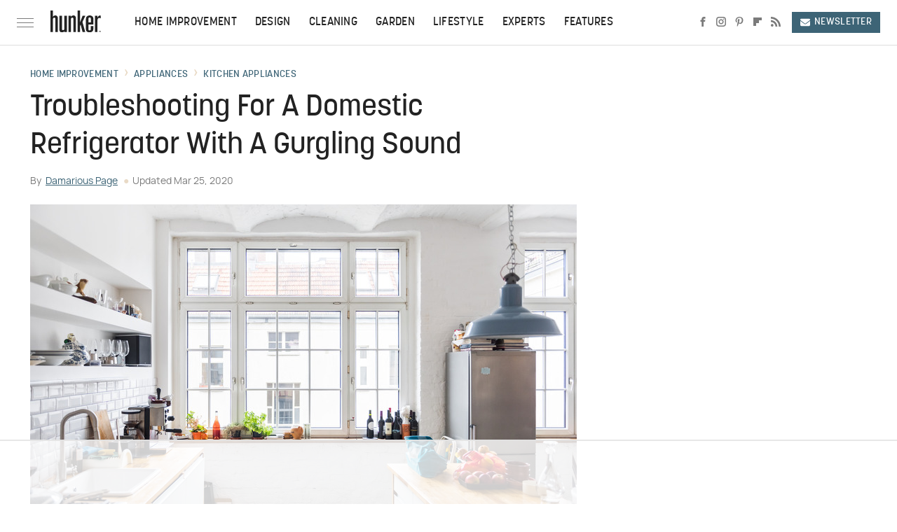

--- FILE ---
content_type: text/html
request_url: https://api.intentiq.com/profiles_engine/ProfilesEngineServlet?at=39&mi=10&dpi=936734067&pt=17&dpn=1&iiqidtype=2&iiqpcid=aff6821a-cfcb-42c8-983a-549b0539a362&iiqpciddate=1768967739534&pcid=d379120a-7bba-4d23-a0b2-15197911a182&idtype=3&gdpr=0&japs=false&jaesc=0&jafc=0&jaensc=0&jsver=0.33&testGroup=A&source=pbjs&ABTestingConfigurationSource=group&abtg=A&vrref=https%3A%2F%2Fwww.hunker.com
body_size: 57
content:
{"abPercentage":97,"adt":1,"ct":2,"isOptedOut":false,"data":{"eids":[]},"dbsaved":"false","ls":true,"cttl":86400000,"abTestUuid":"g_641e42fa-5d13-453a-bbaa-9781b92939d1","tc":9,"sid":-418151258}

--- FILE ---
content_type: text/html; charset=utf-8
request_url: https://www.google.com/recaptcha/api2/aframe
body_size: 267
content:
<!DOCTYPE HTML><html><head><meta http-equiv="content-type" content="text/html; charset=UTF-8"></head><body><script nonce="m_aVdYyABnoZm_9xG4xIaA">/** Anti-fraud and anti-abuse applications only. See google.com/recaptcha */ try{var clients={'sodar':'https://pagead2.googlesyndication.com/pagead/sodar?'};window.addEventListener("message",function(a){try{if(a.source===window.parent){var b=JSON.parse(a.data);var c=clients[b['id']];if(c){var d=document.createElement('img');d.src=c+b['params']+'&rc='+(localStorage.getItem("rc::a")?sessionStorage.getItem("rc::b"):"");window.document.body.appendChild(d);sessionStorage.setItem("rc::e",parseInt(sessionStorage.getItem("rc::e")||0)+1);localStorage.setItem("rc::h",'1768967744312');}}}catch(b){}});window.parent.postMessage("_grecaptcha_ready", "*");}catch(b){}</script></body></html>

--- FILE ---
content_type: text/plain
request_url: https://rtb.openx.net/openrtbb/prebidjs
body_size: -83
content:
{"id":"5e9ad92d-7488-4edb-8cef-0953618f0be6","nbr":0}

--- FILE ---
content_type: text/plain; charset=UTF-8
request_url: https://at.teads.tv/fpc?analytics_tag_id=PUB_17002&tfpvi=&gdpr_consent=&gdpr_status=22&gdpr_reason=220&ccpa_consent=&sv=prebid-v1
body_size: 56
content:
YjhmMDk1YTMtMzhjNS00YTc4LTg1NzQtNGRiNDk1M2FjNDE1Iy04LTE=

--- FILE ---
content_type: text/plain
request_url: https://rtb.openx.net/openrtbb/prebidjs
body_size: -221
content:
{"id":"af22e4a2-bf45-41a3-806a-ddd8e0491b3f","nbr":0}

--- FILE ---
content_type: text/plain
request_url: https://rtb.openx.net/openrtbb/prebidjs
body_size: -221
content:
{"id":"51514403-d0db-4f3a-9b6b-c587735b52ba","nbr":0}

--- FILE ---
content_type: text/plain
request_url: https://rtb.openx.net/openrtbb/prebidjs
body_size: -221
content:
{"id":"3770309f-1809-4321-8b6b-5d1808bd5e7e","nbr":0}

--- FILE ---
content_type: text/plain; charset=utf-8
request_url: https://ads.adthrive.com/http-api/cv2
body_size: 6107
content:
{"om":["00eoh6e0","00xbjwwl","06s33t10","08298189wfv","0929nj63","0cpicd1q","0iyi1awv","0ka5pd9v","0o3ed5fh","0p5m22mv","0s298m4lr19","0sm4lr19","0yr3r2xx","1","10011/8b27c31a5a670fa1f1bbaf67c61def2e","10011/f6b53abe523b743bb56c2e10883b2f55","1011_302_56233470","1011_302_56528142","1011_302_56590590","1011_302_56590597","1011_302_56590693","1011_302_56862054","1011_302_56982180","1011_302_56982266","1011_302_57035223","101779_7764-1036209","110_576857699833602496","11142692","11212184","114cd4e3-a972-4a36-bae2-6b0ab5247842","11509227","11560071","1185:1610326628","1185:1610326728","11896988","12010080","12010084","12010088","12168663","12169133","124843_8","124844_21","124848_7","124853_7","12491645","133038e1-ac1e-43a9-be79-6beb09dacc28","13mvd7kb","14298xoyqyz","14ykosoj","1611092","16x7UEIxQu8","17_24104726","17_24696337","17_24766954","1891/84813","1891/84814","1ca579c3-6811-47d0-ba3f-3dd78498fa65","1nswb35c","1qycnxb6","1tcpldt7","1zx7wzcw","202430_200_EAAYACog7t9UKc5iyzOXBU.xMcbVRrAuHeIU5IyS9qdlP9IeJGUyBMfW1N0_","202d4qe7","20421090_200_EAAYACogwcoW5vogT5vLuix.rAmo0E1Jidv8mIzVeNWxHoVoBLEyBJLAmwE_","206_492063","206_549410","206_549638","2132:45327625","2132:45562715","2132:45871983","2132:46039211","2132:46039897","2132:46039901","2132:46115315","2149:12147059","2179:589289985696794383","2179:591283456202345442","2249:567996566","2249:593249662","2249:695781210","2249:703669956","2307:0llgkye7","2307:0o3ed5fh","2307:1nswb35c","2307:28u7c6ez","2307:4b80jog8","2307:4yevyu88","2307:72szjlj3","2307:7zogqkvf","2307:8orkh93v","2307:8w4klwi4","2307:8zkh523l","2307:9mspm15z","2307:9nex8xyd","2307:bw5u85ie","2307:c1hsjx06","2307:c7mn7oi0","2307:c7ybzxrr","2307:dif1fgsg","2307:duxvs448","2307:fphs0z2t","2307:fqeh4hao","2307:g49ju19u","2307:gn3plkq1","2307:hd9823n8","2307:ikek48r0","2307:j5l7lkp9","2307:jq895ajv","2307:kecbwzbd","2307:ksral26h","2307:l2zwpdg7","2307:llssk7bx","2307:lu0m1szw","2307:mit1sryf","2307:np9yfx64","2307:ouycdkmq","2307:plth4l1a","2307:s2ahu2ae","2307:s4s41bit","2307:t2546w8l","2307:t4zab46q","2307:thto5dki","2307:tteuf1og","2307:u7pifvgm","2307:uwki9k9h","2307:vbivoyo6","2307:vkqnyng8","2307:w15c67ad","2307:x9yz5t0i","2409_15064_70_85808977","2409_15064_70_85808987","2409_15064_70_85808988","2409_15064_70_85809052","2409_25495_176_CR52092921","2409_25495_176_CR52092922","2409_25495_176_CR52092923","2409_25495_176_CR52092954","2409_25495_176_CR52092956","2409_25495_176_CR52092957","2409_25495_176_CR52092958","2409_25495_176_CR52092959","2409_25495_176_CR52150651","2409_25495_176_CR52153848","2409_25495_176_CR52153849","2409_25495_176_CR52175340","2409_25495_176_CR52178314","2409_25495_176_CR52178316","2409_25495_176_CR52186411","2409_25495_176_CR52188001","244441761","25048198","25_53v6aquw","25_8b5u826e","25_m2n177jy","25_op9gtamy","25_oz31jrd0","25_ti0s3bz3","25_yi6qlg3p","25_zwzjgvpw","2636_1101777_7764-1036203","2636_1101777_7764-1036207","2636_1101777_7764-1036208","2636_1101777_7764-1036209","2676:85807294","2676:85807320","2676:85807326","2676:86739604","2711_64_12169133","2760:176_CR52150651","2760:176_CR52186411","2760:176_CR52188001","286bn7o6","28925636","28933536","28u7c6ez","29402249","29414696","29414711","2974:6851719","2974:8168472","2jjp1phz","2rumv0oi","308_125203_16","308_125204_12","31334462","32288936","33603859","34182009","347138009","3490:CR52092920","3490:CR52092921","3490:CR52092923","3490:CR52150651","3490:CR52175339","3490:CR52175340","3490:CR52178315","3490:CR52178316","3490:CR52186411","3490:CR52188001","3490:CR52190519","3490:CR52212685","3490:CR52212687","3490:CR52212688","3490:CR52223725","3490:CR52223938","35780189","3646_185414_T26335189","3658_15078_fqeh4hao","3658_155735_plth4l1a","3658_18008_duxvs448","3658_605572_c25uv8cd","3658_83553_hqz7anxg","3658_87799_t2546w8l","3658_979603_4sgewasf","3702_139777_24765460","3702_139777_24765466","3702_139777_24765468","3702_139777_24765477","3702_139777_24765484","3702_139777_24765527","3702_139777_24765531","3702_139777_24765537","381513943572","38877658","38iojc68","3LMBEkP-wis","3b8a7815-b496-49f8-9694-af136db605bd","3tkh4kx1","3zp8ouf1","40854655","409_216326","409_216384","409_216386","409_216406","409_216407","409_216416","409_216506","409_220169","409_223589","409_223599","409_225978","409_225987","409_225988","409_225990","409_225992","409_226326","409_226371","409_226374","409_227223","409_227235","409_227239","409_228054","409_228059","409_228065","409_228079","409_228351","409_228356","409_228362","409_228367","409_228385","409_230714","409_230718","409_231798","42604842","439246469228","43ij8vfd","44023623","44629254","45327624","458901553568","46039509","46115315","4771_67437_1610326628","4771_74438_1610300513","481703827","485027845327","48574716","48700636","487951","49068569","49176617","49869013","49869015","4aqwokyz","4etfwvf1","4fk9nxse","4qxmmgd2","4sgewasf","4zai8e8t","51004532","51372355","514819301","521168","521_425_203501","521_425_203505","521_425_203515","521_425_203517","521_425_203526","521_425_203529","521_425_203542","521_425_203615","521_425_203632","521_425_203633","521_425_203677","521_425_203700","521_425_203703","521_425_203706","521_425_203708","521_425_203729","521_425_203733","521_425_203738","521_425_203741","521_425_203744","521_425_203868","521_425_203885","521_425_203917","521_425_203932","521_425_203936","521_425_203952","521_425_203977","522710","53v6aquw","549410","549638","5510:1nswb35c","5510:7zogqkvf","5510:c88kaley","5510:fo44dzby","5510:kecbwzbd","5510:l6b7c4hm","5510:llssk7bx","5510:ouycdkmq","5510:quk7w53j","5510:rxoyw03a","5510:t393g7ye","55116643","554460","554472","557_409_216396","557_409_216406","557_409_216506","557_409_216616","557_409_220139","557_409_220344","557_409_220346","557_409_220354","557_409_220366","557_409_223589","557_409_223599","557_409_228054","557_409_228055","557_409_228059","557_409_228065","557_409_228105","557_409_228349","557_409_230714","557_409_230731","557_409_235503","558_93_4aqwokyz","558_93_of0pnoue","558_93_pz8lwofu","558_93_sfg1qb1x","56617509","56619923","56632486","57161236","5726594343","577477212","577477229","59664236","59818357","59856354","5989_1799740_704067611","5a5vgxhj","5mh8a4a2","60618611","609577512","61085224","61174524","61210719","61456734","61881631","61900466","61916211","61916223","61916225","61916229","61932920","61932925","61932933","61932957","61ow0qf3","62187798","6226505239","6226507991","6226508011","6226534291","6250_66552_1096695033","6250_66552_1097894163","6250_66552_T26308731","6250_66552_T26312052","627227759","627309156","627309159","627506494","628015148","628086965","628153053","628222860","628223277","628360582","628444259","628444349","628444433","628444439","628456307","628456310","628456379","628456403","628622163","628622169","628622172","628622241","628622244","628622247","628622250","628683371","628687043","628687157","628687460","628687463","628803013","628841673","629007394","629009180","629167998","629168001","629168010","629168565","629171196","629171202","62946736","62946748","62981075","62987257","629984747","630137823","643476627005","651637461","652348590","6547_67916_NNlFeHsc561wAJzZ2KtQ","6547_67916_SzPPODHFRM0Gbzs8BBMm","6547_67916_XGj1nu61RFSpCal54UY7","6547_67916_nm6dbfDp8XFWn62dJJkq","6547_67916_yZ0PXUeyqNlHw92bqUAV","6547_67916_yhzVvaO1p8y7bv5wuy09","659216891404","659713728691","680574929","680597458938","680_99480_700109391","688070999","688078501","690_99485_1610326628","690_99485_1610326728","695879875","695879898","696314600","696332890","697189938","697189949","697189965","697189994","697190006","697190012","697199588","697525780","697525781","697525824","697876986","697876997","6984f17e-3ff8-4453-b9ac-504be6f5c68c","699812344","699812857","6b8inw6p","6bu8dp95","6hye09n0","6n1cwui3","6z26stpw","6zt4aowl","700109389","700109399","701276081","701329615","702397981","702423494","705524420","70_85444959","70_86698464","722434589030","726223570444","7354_138543_85445179","7354_138543_85808988","7354_138543_85809046","7732580","7764-1036206","7764-1036207","7764-1036208","7764-1036211","77gj3an4","77o0iydu","790703534108","794di3me","7969_149355_45327624","7969_149355_45871983","7969_149355_45970495","7969_149355_45999649","7969_149355_46039900","7a0tg1yi","7cmeqmw8","7efe8322-bbda-41ac-b976-80982771e641","7qIE6HPltrY","7vplnmf7","7x8f326o","7xb3th35","7zogqkvf","80070342","80070365","80070373","80070376","80070391","80207926","8152859","8152878","8152879","82_7764-1036210","82ubdyhk","83443042","85939025","85943196","86128401","86470664","86470675","86470699","86470702","8b5u826e","8d2bwdL_2rg","8h0jrkwl","8i63s069","8mv3pfbo","8o298rkh93v","8w2984klwi4","8w4klwi4","9057/0328842c8f1d017570ede5c97267f40d","9057/211d1f0fa71d1a58cabee51f2180e38f","9074_516051_DwbKTIzLB0YRE7Co216H","9074_516051_vhQObFKEE5o0wofhYsHK","96srbype","98xzy0ek","9d5f8vic","9mspm15z","9nex8xyd","9rqgwgyb","9rvsrrn1","9t298489xz4","9t6gmxuz","9vykgux1","Fr6ZACsoGJI","S9HxLRyt6Ug","TUhCCxRjZNc","YlnVIl2d84o","_P-zIIc5ugE","a0oxacu8","a566o9hb","a7w365s6","a7wye4jw","ab813328-718c-49e9-841f-98c1d748c74d","ascierwp","b4351c93-75b5-404b-8cf7-a60baba4eb73","b7c3341c-5f10-4b6f-a5ca-f6cdcf34013c","bd5xg6f6","bpwmigtk","bw5u85ie","c1dt8zmk","c25uv8cd","c7298i6r1q4","c88kaley","cd40m5wq","cqant14y","cr-6ovjht2euatj","cr-6ovjht2eubwe","cr-6ovjht2eubxe","cr-97pzzgzrubqk","cr-97ruye7tubqk","cr-9hxzbqc08jrgv2","cr-Bitc7n_p9iw__vat__49i_k_6v6_h_jce2vj5h_G0l9Rdjrj","cr-aawz3f2tubwj","cr-aawz3f3xubwj","cr-aawz3i6rubwj","cr-lg354l2uvergv2","cr-nv6lwc1iuatj","cr-w5suf4cpuatj","cr223-f6puwm2yw7tf1","cv0h9mrv","cv2980h9mrv","cymho2zs","d8ijy7f2","d8xpzwgq","dc9iz3n6","dea7uaiq","dg2WmFvzosE","dif1fgsg","djstahv8","dpjydwun","dr298pop83n","dsugp5th","dt298tupnse","duxvs448","dwjp56fe","e2c76his","e406ilcq","eb9vjo1r","extremereach_creative_76559239","eypd722d","f6120861-9c9d-4ce2-acd3-0e4dd58c395e","fcn2zae1","fd6af393-7166-4da8-967a-f876cfb09f80","fdjuanhs","fdujxvyb","fe75acdb-57fc-4008-9ab7-02afebbdd865","fjp0ceax","fjzzyur4","fmbxvfw0","fmmrtnw7","fovbyhjn","fp298hs0z2t","fpbj0p83","fphs0z2t","fq298eh4hao","fqeh4hao","fwpo5wab","g3tr58j9","g49ju19u","ge4000vb","gjwam5dw","gn3plkq1","gvotpm74","h0cw921b","h9sd3inc","hcs5q0as","hf9ak5dg","hpybs82n","hueqprai","i2aglcoy","i7298sov9ry","i7sov9ry","i8q65k6g","in2983ciix5","itaqmlds","iw3id10l","j4r0agpc","j5l7lkp9","jd035jgw","jfh85vr4","jo298x7do5h","k1aq2uly","k3mnim0y","kecbwzbd","kk5768bd","klqiditz","kpqczbyg","ksrdc5dk","l04ojb5z","l2zwpdg7","ldnbhfjl","llssk7bx","lmi8pfvy","lmkhu9q3","lnmgz2zg","lp1o53wi","lu0m1szw","lz23iixx","m00a5urx","m1gs48fk","m2n177jy","m4298xt6ckm","mf2989hp67j","mmr74uc4","mnzinbrt","mvs8bhbb","mznp7ktv","n3298egwnq7","np9yfx64","nv0uqrqm","oa0pvhpe","oe31iwxh","of0pnoue","ofoon6ir","okem47bb","op3f6pcp","op9gtamy","ot91zbhz","ouycdkmq","ov298eppo2h","oxs5exf6","oz2983ry6sr","oz31jrd0","oz3ry6sr","ozdii3rw","p9jaajrc","pi2986u4hm4","pl298th4l1a","plth4l1a","pnprkxyb","poc1p809","q0nt8p8d","q9plh3qd","qc6w6bra","qffuo3l3","qhj5cnew","qjfdr99f","qq298vgscdx","qqj2iqh7","qqvgscdx","quk7w53j","r35763xz","r3co354x","ra3bwev9","rkqjm0j1","rqjox9xh","rqqpcfh9","rup4bwce","rxj4b6nw","rxoyw03a","s2ahu2ae","s4s41bit","scpvMntwtuw","sdodmuod","t2298546w8l","t2546w8l","t2dlmwva","t393g7ye","t5kb9pme","t79r9pdb","t7jqyl3m","t8b9twm5","ta3n09df","tchmlp1j","tf7r75vb","thto5dki","ti0s3bz3","tt298y470r7","u2cc9kzv","u7pifvgm","uhebin5g","v31rs2oq","v4rfqxto","ven7pu1c","vettgmlh","vk298qnyng8","vk8u5qr9","vkqnyng8","vp295pyf","w15c67ad","w5et7cv9","w9lu3v5o","w9z4nv6x","wk6r24xi","wk7ju0s9","wq5j4s9t","wt0wmo2s","wvye2xa9","ww9yxw2a","wy75flx2","x420t9me","x4jo7a5v","x716iscu","x9298yz5t0i","x9yz5t0i","xdaezn6y","xe7etvhg","xgzzblzl","xies7jcx","xz9ajlkq","yass8yy7","ybgpfta6","yi6qlg3p","zi298bvsmsx","ziox91q0","zpm9ltrh","zvdz58bk","zw6jpag6","7979132","7979135"],"pmp":[],"adomains":["1md.org","a4g.com","about.bugmd.com","acelauncher.com","adameve.com","adelion.com","adp3.net","advenuedsp.com","aibidauction.com","aibidsrv.com","akusoli.com","allofmpls.org","arkeero.net","ato.mx","avazutracking.net","avid-ad-server.com","avid-adserver.com","avidadserver.com","aztracking.net","bc-sys.com","bcc-ads.com","bidderrtb.com","bidscube.com","bizzclick.com","bkserving.com","bksn.se","brightmountainads.com","bucksense.io","bugmd.com","ca.iqos.com","capitaloneshopping.com","cdn.dsptr.com","clarifion.com","clean.peebuster.com","cotosen.com","cs.money","cwkuki.com","dallasnews.com","dcntr-ads.com","decenterads.com","derila-ergo.com","dhgate.com","dhs.gov","digitaladsystems.com","displate.com","doyour.bid","dspbox.io","envisionx.co","ezmob.com","fla-keys.com","fmlabsonline.com","g123.jp","g2trk.com","gadgetslaboratory.com","gadmobe.com","getbugmd.com","goodtoknowthis.com","gov.il","grosvenorcasinos.com","guard.io","hero-wars.com","holts.com","howto5.io","http://bookstofilm.com/","http://countingmypennies.com/","http://fabpop.net/","http://folkaly.com/","http://gameswaka.com/","http://gowdr.com/","http://gratefulfinance.com/","http://outliermodel.com/","http://profitor.com/","http://tenfactorialrocks.com/","http://vovviral.com/","https://instantbuzz.net/","https://www.royalcaribbean.com/","ice.gov","imprdom.com","justanswer.com","liverrenew.com","longhornsnuff.com","lovehoney.com","lowerjointpain.com","lymphsystemsupport.com","meccabingo.com","media-servers.net","medimops.de","miniretornaveis.com","mobuppsrtb.com","motionspots.com","mygrizzly.com","myiq.com","myrocky.ca","national-lottery.co.uk","nbliver360.com","ndc.ajillionmax.com","nibblr-ai.com","niutux.com","nordicspirit.co.uk","notify.nuviad.com","notify.oxonux.com","own-imp.vrtzads.com","paperela.com","paradisestays.site","parasiterelief.com","peta.org","pfm.ninja","photoshelter.com","pixel.metanetwork.mobi","pixel.valo.ai","plannedparenthood.org","plf1.net","plt7.com","pltfrm.click","printwithwave.co","privacymodeweb.com","rangeusa.com","readywind.com","reklambids.com","ri.psdwc.com","royalcaribbean.com","royalcaribbean.com.au","rtb-adeclipse.io","rtb-direct.com","rtb.adx1.com","rtb.kds.media","rtb.reklambid.com","rtb.reklamdsp.com","rtb.rklmstr.com","rtbadtrading.com","rtbsbengine.com","rtbtradein.com","saba.com.mx","safevirus.info","securevid.co","seedtag.com","servedby.revive-adserver.net","shift.com","simple.life","smrt-view.com","swissklip.com","taboola.com","tel-aviv.gov.il","temu.com","theoceanac.com","track-bid.com","trackingintegral.com","trading-rtbg.com","trkbid.com","truthfinder.com","unoadsrv.com","usconcealedcarry.com","uuidksinc.net","vabilitytech.com","vashoot.com","vegogarden.com","viewtemplates.com","votervoice.net","vuse.com","waardex.com","wapstart.ru","wdc.go2trk.com","weareplannedparenthood.org","webtradingspot.com","www.royalcaribbean.com","xapads.com","xiaflex.com","yourchamilia.com"]}